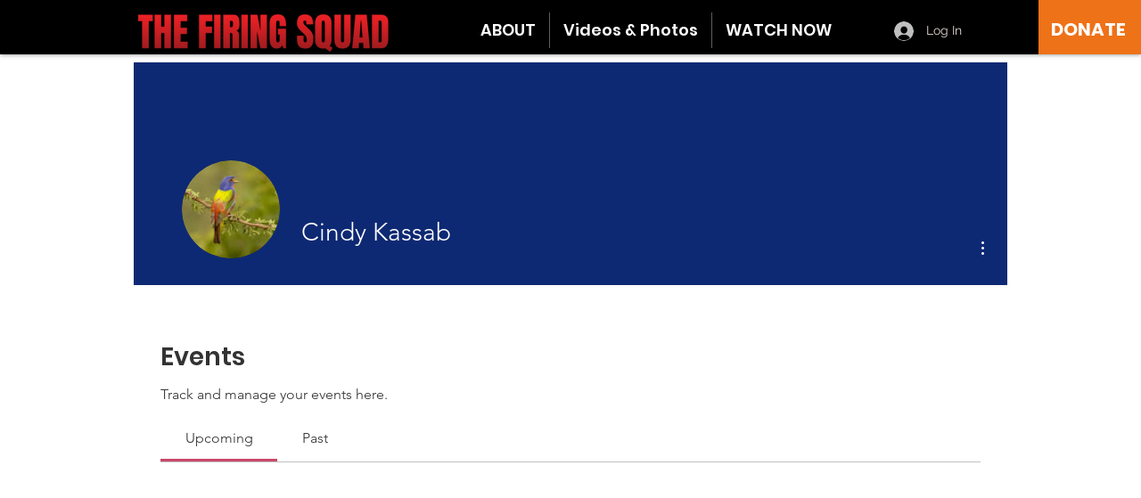

--- FILE ---
content_type: text/css
request_url: https://css.twik.io/6585e83ec099b.css
body_size: 30
content:
[class*="menu"] ul > li ul > li,[data-hook="grid-layout-item"],ul > li:nth-child(n) > ul{color: transparent !important; opacity: 0 !important; visibility: hidden !important;}

--- FILE ---
content_type: application/javascript; charset=utf-8
request_url: https://cdn.taboola.com/libtrc/unip/1762356/tfa.js
body_size: 21744
content:
/*! 20241010-17-RELEASE */

function _typeof(t){"@babel/helpers - typeof";return(_typeof="function"==typeof Symbol&&"symbol"==typeof Symbol.iterator?function(t){return typeof t}:function(t){return t&&"function"==typeof Symbol&&t.constructor===Symbol&&t!==Symbol.prototype?"symbol":typeof t})(t)}!function(t){var e='TFASC';e.indexOf("{jsScope}")>-1&&(e="TRC"),t[e]||(t[e]={})}(window),function(t,e){t.TRC=t.TRC||{};var n=function t(){return!0},r=function n(r,i,o,a){var s=r+"/"+encodeURIComponent(o||t.TRC.publisherId)+"/log/3"+"/"+i;return a&&(s+="?"+e.TRCLogger.formatParams(a)),s},i=function e(r,i,a,s){var c,u=new(t.XDomainRequest||t.XMLHttpRequest);return u.open(r,i),u.onload="function"==typeof s?s:n,u.onerror=n,u.ontimeout=n,u.onprogress=n,u.withCredentials=!0,a&&o(u,a),u},o=function t(e,n){for(var r in n)n.hasOwnProperty(r)&&e.setRequestHeader(r,n[r])};t.TRC.TRCLogger=e.TRCLogger={post:function n(o,a,s,c,u,l){var f=r(o,a,c,u),d=i("POST",f);l&&"function"==typeof t.navigator.sendBeacon?t.navigator.sendBeacon(f,e.TRCLogger.formatBeaconParams(s)):(d.setRequestHeader&&d.setRequestHeader("Content-Type","application/x-www-form-urlencoded"),d.send(e.TRCLogger.formatParams(s)))},get:function t(e,n,o,a,s){if(o.headers){var c=o.headers;delete o.headers}var u=r(e,n,a,o),l;i("GET",u,c,s).send()},formatParams:function t(e){var n=[];for(var r in e)e.hasOwnProperty(r)&&n.push(encodeURIComponent(r)+"="+encodeURIComponent(e[r]));return n.join("&")},formatBeaconParams:function t(e){var n="",r;for(var i in e)e.hasOwnProperty(i)&&(n+=i+"="+encodeURIComponent(e[i])+"&");return new Blob([n.slice(0,-1)],{type:"application/x-www-form-urlencoded"})},reportES:function t(n){if(e&&e.util&&e.util.isPercentEnabled(TRCImpl.global,"enable-rbox-es-events")){var r=TRCImpl&&TRCImpl.global&&TRCImpl.global["rbox-es-events-url"]||"https://vidanalytics.taboola.com/putes";r=r+"/"+n.index;var i={timestamp:(new Date).toISOString(),name:n.name};for(var o in n.data)i[o]=n.data[o];if("function"==typeof navigator.sendBeacon)navigator.sendBeacon(r,JSON.stringify(i));else{var a=new XMLHttpRequest;a.open("POST",r,!0),a.send(JSON.stringify(i))}}}}}(window,window['TFASC'.indexOf("{jsScope}")>=0?"TRC":'TFASC']),function(t,e){if(e&&!e.MessageDelayer){var n=function n(r){return function(n){var i=n.detail,o=n.type,a=""+i[this.groupingKeyName],s=this.delayedEventsMap[a],c=e.eventUtils.getDateNow();if(s){this.timeoutHandles[a]&&(clearTimeout(this.timeoutHandles[a]),this.timeoutHandles[a]=null);var u=[].concat(s);this.delayedEventsMap[a]=[];for(var l=0;l<u.length;l++){var f=u[l],d;r(f.config).apply(t,[f.groupingKey,f.message,i,o,c-f.queueTime])}}}},r=n(function(t){return t.successCallback}),i=n(function(t){return t.failCallback}),o=function t(e,n){var r=""+e;this.timeoutHandles[r]||(this.timeoutHandles[r]=setTimeout(function(){this.timeoutHandles[r]=null;var t={};t[this.groupingKeyName]=e,i.call(this,{detail:t,type:"dt"})}.bind(this),n))};e.MessageDelayer=function(t,n,o){if(this.groupingKeyName=t,this.delayedEventsMap={},this.timeoutHandles={},e.eventUtils.safeAddEventListener(n,r.bind(this)),o)for(var a=0;a<o.length;a++)e.eventUtils.safeAddEventListener(o[a],i.bind(this))},e.MessageDelayer.prototype={constructor:e.MessageDelayer,delayMessage:function t(n,r,i){var a=""+n;i.failCallback=i.failCallback||function(){},this.delayedEventsMap[a]||(this.delayedEventsMap[a]=[]),this.delayedEventsMap[a].push({groupingKey:n,message:r,config:i,queueTime:e.eventUtils.getDateNow()}),i.timeoutInMillis&&o.call(this,n,i.timeoutInMillis)}}}}(window,window['TFASC'.indexOf("{jsScope}")>=0?"TRC":'TFASC']),function(t){t.TRC=t.TRC||{},t.TRC.sharedObjects=t.TRC.sharedObjects||{},t.TRC.sharedObjects.loadedScripts=t.TRC.sharedObjects.loadedScripts||{},t.TRC.sharedObjects.loadedPixels=t.TRC.sharedObjects.loadedPixels||{}}(window),function(t,e,n){!function(){if("function"==typeof t.CustomEvent)return!1;function n(t,n){n=n||{bubbles:!1,cancelable:!1,detail:void 0};var r=e.createEvent("CustomEvent");return r.initCustomEvent(t,n.bubbles,n.cancelable,n.detail),r}n.prototype=t.Event.prototype,t.CustomEvent=n}(),n.eventUtils=n.eventUtils||{},n.eventUtils.dispatchEvent=n.eventUtils.dispatchEvent||function(t,e){"function"==typeof CustomEvent&&document.dispatchEvent(new CustomEvent(t,{detail:e||{}}))},n.eventUtils.safeAddEventListener=n.eventUtils.safeAddEventListener||function(t,e){document.addEventListener(t,function(t){try{e.call(this,t)}catch(t){}})},n.eventUtils.safeAddEventListenerToWindow=n.eventUtils.safeAddEventListenerToWindow||function(t,e){window.addEventListener(t,function(t){try{e.call(this,t)}catch(t){}})},n.eventUtils.getDateNow=n.eventUtils.getDateNow||function(){var t,e;if(Date.now){if("number"==typeof(t=Date.now()))return t;if("number"==typeof(e=Number(t)))return e}return(new Date).getTime()},n.eventUtils.hashString=n.eventUtils.hashString||function(t){var e=0;if(0==t.length)return e;for(var n=0;n<t.length;n++){var r;e=(e<<5)-e+t.charCodeAt(n),e&=e}return e},n.sharedEvents=n.sharedEvents||{PAGE_VIEW:"TRK_TFA_PAGE_VIEW",REQUEST_ID_CREATED:"TRK_TFA_REQUEST_ID_CREATED",REQUEST_ID_CREATION_TIMEOUT:"TRK_TFA_REQUEST_ID_CREATION_TIMEOUT",REQUEST_ID_CREATION_ERROR:"TRK_TFA_REQUEST_ID_CREATION_ERROR",REQUEST_ID_CREATION_JS_ERROR:"TRK_TFA_REQUEST_ID_CREATION_JS_ERROR",INVALID_TRK_RESPONSE:"TRK_TFA_INVALID_TRK_RESPONSE"},n.publisherIdType=n.publisherIdType||{NAME:"n",ID:"i"},n.pageViewInitiator=n.pageViewInitiator||{TRK:"trk",TFA:"tfa"}}(window,document,window['TFASC'.indexOf("{jsScope}")>=0?"TRC":'TFASC']),function(t,e){t._tfa=t._tfa||[],t._tfa.config||(t._tfa.TfaConfig=function(){this.configMap={}},t._tfa.TfaConfig.prototype={safeGet:function t(e,n,r){var i,o,a;if(r&&this.configMap[r])i=""+r;else{if(!this.firstPublisherId)return n;i=this.firstPublisherId}try{return void 0===(a=(o=this.configMap[i])[e])?n:a}catch(t){return n}},hasValidConfig:function t(){return!!this.firstPublisherId},addConfig:function t(e,n){"string"==typeof n||n instanceof String||(this.firstPublisherId||(this.firstPublisherId=e),this.configMap[""+e]=n)}},t._tfa.config=new t._tfa.TfaConfig,t._taboola=t._taboola||[]),t._tfa.config.addConfig(1762356,{"tfa:event-host-map":{"pre_d_eng_tb": "trc-events.taboola.com"},"tfa:add-item-url:event-list":"*","tfa:trk:is-unified-page-view":true,"eid:send-eid-encoded":true,"tfa-uid:send-ids-to-cds":false,"cds:send-uad-req":true,"cds:send-dnid-req":true,"tfa:get-publisher-id-from-baker":true,"tfa:trk:flc-enabled":true,"tfa:engagement:return-visits:is-enabled":true,"tfa:collect-eid-from-page":false,"eid-enabled":"false","eid:tfa:common-eid-keywords":"help,support,contact,readme,test,info,reply,careers,spam,login,subscribe,feedback,reachus,customers,cookie,members","trc:user-history:conversion-incrementality-enable":false,"tfa:trk:topics-enabled":true,"tfa:allow-cross-domain-tracking":false})}(window,window['TFASC'.indexOf("{jsScope}")>=0?"TRC":'TFASC']),function(t,e,n){"use strict";var r=t[n.jsScope],i={map:function t(e,n){if("function"==typeof Array.prototype.map)return n.map(e);for(var r=[],i=0;i<n.length;i++)r.push(e(n[i],i,n));return r},forEach:function t(e,n){if("function"==typeof Array.prototype.forEach)return n.forEach(e);for(var r=0;r<n.length;r++)e(n[r],r,n)},filter:function t(e,n){if("function"==typeof Array.prototype.filter)return n.filter(e);for(var r=[],i=0;i<n.length;i++)e(n[i],i,n)&&r.push(n[i]);return r},objKeys:Object.keys||(o=Object.prototype.hasOwnProperty,a=!{toString:null}.propertyIsEnumerable("toString"),s=["toString","toLocaleString","valueOf","hasOwnProperty","isPrototypeOf","propertyIsEnumerable","constructor"],c=s.length,function(t){if("function"!=typeof t&&("object"!==_typeof(t)||null===t))throw new TypeError("Object.keys called on non-object");var e=[],n,r;for(n in t)o.call(t,n)&&e.push(n);if(a)for(r=0;r<c;r++)o.call(t,s[r])&&e.push(s[r]);return e})},o,a,s,c;n.networkMap&&"string"!=typeof n.networkMap||(n.networkMap={});var u=null,l=null,f=null,d=null,h={},p=0,g=!1,v="https://cdn.taboola.com/libtrc/static/topics/taboola-browsing-topics-trk.html",m="requestTimeoutHandle",S="requestId",E="requestStatus",y="trkRequestDone",b=5e3,T=2e3,I="init",_="pr",R="pud",w="tto",C="s",P="f",A="u",O=[w,P],k=[I,_,R],U=((G={})[r.publisherIdType.NAME]="name",G[r.publisherIdType.ID]="id",G),D=function(){for(var t={},e=i.objKeys(n.networkMap),o=0;o<e.length;++o){var a;t[""+n.networkMap[e[o]][U[r.publisherIdType.ID]]]=!0}return t}(),N="gk",L="dk",M="TRK_RELEASE_DELAYED_REQUESTS_EVENT",x=function(){var t={};return t[N]=L,t}(),V=new r.MessageDelayer(N,M),j=function t(e,n){F=F.loadTrc(n.publisherId,n.publisherIdType,n.config,n.requestData)},B={UNINITIALIZED:{loadTrc:function t(e,n,r,i){var o=xt();return at(e,n,r,i),o?B.USER_ID_SET:B.PENDING_USER_ID_SET}},PENDING_USER_ID_SET:{loadTrc:function t(e,n,r,i){return i[E]=R,V.delayMessage(L,{publisherId:e,publisherIdType:n,config:r,requestData:i},{successCallback:j}),B.PENDING_USER_ID_SET}},USER_ID_SET:{loadTrc:function t(e,n,r,i){return at(e,n,r,i),B.USER_ID_SET}}},F=B.UNINITIALIZED,K=(t.taboola_view_id||(t.taboola_view_id=(new Date).getTime()),t.taboola_view_id),$,G,H=function e(){var n=function t(){};n.prototype.isCookieBannerOfProvider=function(){throw new Error("method isCookieBannerOfProvider must be implemented in subclasses.")},n.prototype.parseConsent=function(){},n.prototype.addListenerForConsentChange=function(){},n.prototype.isCookieBannerOpen=function(){return!1},n.prototype.version="1";var i=function t(){};(i.prototype=Object.create(n.prototype)).constructor=i,i.prototype.providerName="TcfApi",i.prototype.version="2",i.prototype.isCookieBannerOfProvider=function(){return void 0!==t.__tcfapi&&"function"==typeof t.__tcfapi},i.prototype.addListenerForConsentChange=function(){t.__tcfapi("addEventListener",2,function(t,e){!e||"tcloaded"!==t.eventStatus&&"useractioncomplete"!==t.eventStatus||q({tcString:t.tcString,gdprApplies:t.gdprApplies,cmpStatus:0})})};var o=function t(){};(o.prototype=Object.create(n.prototype)).constructor=o,o.prototype.providerName="OneTrust",o.prototype.isCookieBannerOfProvider=function(){return void 0!==t.OnetrustActiveGroups&&void 0!==t.OneTrust},o.prototype.parseConsent=function(){q({consentData:t.OnetrustActiveGroups})},o.prototype.addListenerForConsentChange=function(){if(void 0!==t.OneTrust.OnConsentChanged){var e=function t(){r.trk.parseCookieBannerConsent(o.prototype)};t.OneTrust.OnConsentChanged(e)}};var a=function t(){};(a.prototype=Object.create(n.prototype)).constructor=a,a.prototype.providerName="Didomi",a.prototype.isCookieBannerOfProvider=function(){return void 0!==t.Didomi},a.prototype.parseConsent=function(){void 0!==t.Didomi.getUserStatus&&void 0!==t.Didomi.getUserStatus().consent_string?q({tcString:t.Didomi.getUserStatus().consent_string}):q(null)},a.prototype.addListenerForConsentChange=function(){t.didomiEventListeners=window.didomiEventListeners||[],t.didomiEventListeners.push({event:"consent.changed",listener:function t(e){r.trk.parseCookieBannerConsent(a.prototype)}})},a.prototype.isCookieBannerOpen=function(){return void 0!==t.Didomi.notice&&void 0!==t.Didomi.notice.isVisible&&t.Didomi.notice.isVisible()};var s=function t(){};(s.prototype=Object.create(n.prototype)).constructor=s,s.prototype.providerName="Usercentrics",s.prototype.isCookieBannerOfProvider=function(){return void 0!==t.UC_UI},s.prototype.parseConsent=function(){"function"==typeof t.UC_UI.areAllConsentsAccepted&&"boolean"==typeof t.UC_UI.areAllConsentsAccepted()?q({consentData:t.UC_UI.areAllConsentsAccepted().toString()}):q(null)};var c=function t(){};(c.prototype=Object.create(n.prototype)).constructor=c,c.prototype.providerName="Cookiebot",c.prototype.isCookieBannerOfProvider=function(){return void 0!==t.Cookiebot},c.prototype.parseConsent=function(){void 0!==t.Cookiebot.consent&&"boolean"==typeof t.Cookiebot.consent.marketing?q({consentData:t.Cookiebot.consent.marketing.toString()}):q(null)},c.prototype.addListenerForConsentChange=function(){if("function"==typeof window.addEventListener){var t=function t(e){r.trk.parseCookieBannerConsent(c.prototype)};window.addEventListener("CookiebotOnConsentReady",t)}};var u=function t(){};return(u.prototype=Object.create(n.prototype)).constructor=u,u.prototype.providerName="SourcePoint",u.prototype.isCookieBannerOfProvider=function(){return void 0!==t._sp_},u.prototype.addListenerForConsentChange=function(){"function"==typeof t._sp_.addEventListener?window._sp_.addEventListener("onConsentReady",function(t,e,n){q("string"==typeof n?{tcString:n,cmpStatus:0}:"string"==typeof e?{tcString:e,cmpStatus:0}:null)}):q(null)},{"TcfApi,V2":new i,"OneTrust,V1":new o,"Didomi,V1":new a,"Usercentrics,V1":new s,"Cookiebot,V1":new c,"SourcePoint,V1":new u}},q=function t(e){r.trk.cookieBannerConsent=e},Q=function t(){return r.trk.cookieBannerProvider&&r.trk.cookieBannerConsent?{cookieBannerConsent:r.trk.cookieBannerConsent,cookieBannerProvider:r.trk.cookieBannerProvider}:null},J=function t(){return!0===n.tfaContext},W=function t(){try{localStorage.setItem("taboolaStorageDetection","detect"),localStorage.removeItem("taboolaStorageDetection")}catch(t){return!1}return!0},z=function t(e,n,r){var i=e.split(n);return i.slice(0,r-1).concat(i.length>=r?i.slice(r-1).join(n):[])},Y=function t(e){if(!e)throw new Error("Invalid URL!");this.href=e;var n=z(e,"#",2);return this.hash=n.length>1?"#"+n.pop():"",e=n[0],n=z(e,"?",2),this.search=n.length>1?"?"+n.pop():"",e=n[0],n=z(e,"://",2),this.protocol=n.length>1?n.shift()+":":"",e=n[0],n=z(e,"/",2),this.pathname=n.length>1?"/"+n.pop():"/",e=n[0],n=z(e,"@",2),this.auth=n.length>1?n.shift():"",e=n[0],n=z(e,":",2),this.port=n.length>1?parseInt(n.pop()):0,this.host=n[0],this},X={"http:":1,"https:":1};Y.prototype.toString=function(t){return(this.host?this.protocol+"//"+(this.auth?this.auth+"@":"")+this.host+(this.port?":"+this.port:""):"")+this.pathname+this.search+(t?"":this.hash||"")},Y.prototype.switchProtocol=function(t,e){var n=this instanceof Y?this:new Y(this),r;return X[t]&&(e&&"https:"===n.protocol||(n.protocol=t)),(r=n.toString(!1)).length>1?r:""},Y.prototype.getParameter=function(t){for(var e,n=(this instanceof Y?this:new Y(this)).search.substr(1).split(/&/),r=0;r<n.length;r++){var i=n[r].split(new RegExp("="),2);if(unescape(i[0])===t)return unescape(i[1])}return null};var Z={states:{ABP_DETECTION_DISABLED:-2,ABP_NOT_DETECTED:0,ABP_DETECTED:1},createBlockDetectionDiv:function t(n){var r=e.createElement("div");return r.className=n,r.style.fontSize="initial",r.appendChild(e.createTextNode(".")),e.documentElement.appendChild(r),r},isBlockDetectedOnDiv:function t(e){return!e.offsetHeight},isBlockDetectedOnClassNames:function t(n){var r,i=n.length,o;for(r=0;r<i;r++)if(n[r]){o=this.createBlockDetectionDiv(n[r]);try{if(this.isBlockDetectedOnDiv(o))return!0}catch(t){}finally{e.documentElement.removeChild(o)}}return!1},getBlockedState:function t(e){return Ct()||Pt()?this.states.ABP_NOT_DETECTED:e&&this.isBlockDetectedOnClassNames(e)?this.states.ABP_DETECTED:this.states.ABP_NOT_DETECTED}},tt=function t(e,n){for(var r=i.objKeys(e),o=0;o<r.length;o++){var a=r[o];n.push([a,e[a]])}},et=function t(e){r[e.callbackName]=function(){},e.newScriptElement.parentNode.removeChild(e.newScriptElement),e.newScriptElement=null,delete e.newScriptElement},nt=function e(n){et(n),n[E]=w,n.isMediaRequest||(t.TRC.trkRequestStatus=!1),F===B.PENDING_USER_ID_SET&&(F=B.UNINITIALIZED),n[y]?r.eventUtils.dispatchEvent(r.sharedEvents.INVALID_TRK_RESPONSE,{publisherId:n.publisherId}):r.eventUtils.dispatchEvent(r.sharedEvents.REQUEST_ID_CREATION_TIMEOUT,{publisherId:n.publisherId}),lt()},rt=function t(n,r,i,o){var a=e.getElementsByTagName("script")[0],s=e.createElement("script");return s.type="text/javascript",s.src=n,s.charset="UTF-8",i?s.setAttribute("defer","defer"):o&&s.setAttribute("async","async"),"function"==typeof r&&(s.addEventListener?(s.addEventListener("load",r,!1),s.addEventListener("error",r,!1)):s.onreadystatechange=function(){"loaded"!==s.readyState&&"complete"!==s.readyState||r.apply(s)}),a.parentNode.insertBefore(s,a),s},it=function t(e,n,r,i){var o={publisherId:e,isMediaRequest:r.isMediaRequest,isUnifiedPageView:r.isUnifiedPageView,publisherIdType:n,callbackName:"trkCallback"+(0===p?"":p),metadata:i};return o[E]=I,h[e]||(h[e]=[]),h[e].push(o),++p,o},ot=function t(e){return function(){nt(e)}},at=function e(r,i,o,a){var s=n.rboxTrcProtocol+"//trc.taboola.com/"+r+"/trc/3/json?"+"tim="+(new Date).getTime()+"&"+"data="+encodeURIComponent(JSON.stringify(ct(a)))+"&"+"pubit="+i,c=o.isMediaRequest?t._tfa.config.safeGet("tfa:trk:tracking-request-timeout",T,r):b;a[E]=_,a[m]=t.setTimeout(ot(a),c),a.newScriptElement=rt(s,function(){a[y]=!0})},st=function t(e){return function(t){ft(e,t)}},ct=function t(e){return r[e.callbackName]=st(e),Tt(e)},ut=function t(e){var n=h[e=""+e];return n&&n.length>0?n[n.length-1]:null},lt=function t(){r.eventUtils.dispatchEvent(M,x)},ft=function e(i,o){if(t.clearTimeout(i[m]),o&&o.trc){if(o.trc.ui?(o.trc["DNT"]&&"TRUE"===o.trc["DNT"].toUpperCase()?localStorage.removeItem("taboola global:user-id"):o.trc["cm"]||localStorage.setItem("taboola global:user-id",o.trc["ui"]),F=B.USER_ID_SET):F=B.UNINITIALIZED,o.trc.sd&&!o.trc["cm"]&&localStorage.setItem(i.publisherId+":session-data",o.trc["sd"]),o.trc["vl"]&&o.trc["vl"].length){var a=o.trc["vl"][0].ri;i.isMediaRequest||(t.TRC.events_ri=a),i[S]=a,i[E]=C,r.eventUtils.dispatchEvent(r.sharedEvents.REQUEST_ID_CREATED,{publisherId:i.publisherId,requestId:a})}i.isMediaRequest&&r.trk.rboxNotLoaded()&&(o.trc.stp&&r.trk.loadPixels(o.trc.stp),o.trc.jst&&r.trk.loadScriptTags(o.trc.jst)),r.privacySandbox&&r.privacySandbox.isProtectedAudienceSupported()&&i.isMediaRequest&&o.trc.ig&&r.privacySandbox.joinInterestGroupsInIframe(o.trc.ig)}i[E]!==C&&(i[E]=P,r.eventUtils.dispatchEvent(r.sharedEvents.REQUEST_ID_CREATION_ERROR,{publisherId:i.publisherId})),i.isMediaRequest||(t.TRC.trkRequestStatus=!(O.indexOf(i[E])>=0)),t.TRC.alertVVResponseLoaded&&t.TRC.alertVVResponseLoaded(n.tblVersion),et(i),lt()},dt=function(){var t,e=function t(){try{return decodeURI(top.window.document.referrer)}catch(t){}return null},n=/https?:\/\/\w+\.taboola(?:syndication)?\.com/,r=function t(e){return n.test(e)?e.split("?")[0]:e.substr(0,400)},i,o=[function t(){for(var e=document.head.getElementsByTagName("link"),n=0;n<e.length;n++)if("referrer"===e[n].rel)return e[n].href;return null},function t(){var n=e();return n?r(n):null}],a=function t(){for(var t,e=0;!t&&e<o.length;e++)t=o[e].call(this);return t};return a.innerExtractReferrerFromTopMostReferrer=r,a}(),ht=function t(){var e=d;return e||(e=dt()),e},pt=function t(e){var n;if(e){try{n=Y.prototype.getParameter.call(window.location.href,"cnsntstr")}catch(t){}n&&(e.tcs=n,e.ga=!0,e.cmps=5),e.ad={sdkd:{os:"AMP",osv:1,sdkt:"Taboola AMP Driver",sdkv:"1"}}}},gt=function e(){if($)return $;var n=400,r;return($=t.location.search).length>n&&(r=$.substring(0,n-1),$=r.substring(0,r.lastIndexOf("&"))),$},vt=function t(e){var n=Et("usprivacy");if("function"==typeof __uspapi)try{__uspapi("getUSPData",1,function(t,r){r&&t?e(t.uspString):n&&e(n)})}catch(t){throw n&&e(n),new Error("Error while calling __uspapi for getUSPData")}else n&&e(n)};function mt(t,e,n){if(e){try{window.__gpp("removeEventListener",function(){},t.listenerId)}catch(t){}n(t)}}var St=function t(e){if("function"==typeof e)try{var n=function t(n,r){mt(n,r,e)};window.__gpp("addEventListener",n)}catch(t){}},Et=function t(e){var n=e+"=",r="; "+document.cookie;if(r)for(var i=r.split(";"),o=0;o<i.length;o++)for(var a=i[o];" "===a.charAt(0);)if(0===(a=a.substring(1,a.length)).indexOf(n))return a.substring(n.length,a.length);return null},yt=function e(o,a){var s={},c=o.metadata,u=o.publisherId,l=t._tfa.config.safeGet("tfa:trk:should-send-media-data",!0,u),f=t._tfa.config.safeGet("tfa:trk:media-data-param-name","mpvd",u),d=t._tfa.config.safeGet("tfa:trk:unified-page-view-param-name","supv",u),h={},p;return t._tfa.config.safeGet("tfa:trk:collect-cookie-banner-consent:enabled",!0,n.bakedPublisherId)&&(h=r.trk.parseCookieBanner())&&(a.cbp=h.cookieBannerProvider.providerName,a.cbpv=h.cookieBannerProvider.version,h.cookieBannerConsent.tcString&&t._tfa.config.safeGet("tfa:trk:send-tc-string:enabled",!0,n.bakedPublisherId)?(a.tcs=h.cookieBannerConsent.tcString,h.cookieBannerConsent.gdprApplies&&(a.ga=h.cookieBannerConsent.gdprApplies),h.cookieBannerConsent.cmpStatus&&(a.cmps=h.cookieBannerConsent.cmpStatus)):h.cookieBannerConsent.consentData&&(a.cbcd=h.cookieBannerConsent.consentData)),i.forEach(function(t){var e=c[t];a.hasOwnProperty(t)&&e===a[t]||(s[t]=e)},i.objKeys(c)),o.isUnifiedPageView&&(s[d]=!0),l&&(a[f]=s),t._tfa.config.safeGet("tfa:trk:collect-ccpa",!0,n.bakedPublisherId)&&vt(function(t){a.ccpa=t}),t._tfa.config.safeGet("tfa:trk:collect-gpp",!1,n.bakedPublisherId)&&St(function(t){t&&(a.cmpStatus=0,a.applicableSections=t.pingData.applicableSections,a.gppString=t.pingData.gppString)}),r.privacySandbox&&r.privacySandbox.isProtectedAudienceSupported()&&(a.pa={su:!0},a.psb=!0),a},bt=function e(r){var i=n.jsScope+"."+r.callbackName,o=Z.getBlockedState(["banner_ad","sponsored_ad"]);return{id:~~(1e3*Math.random()),ii:Rt(r),it:Lt(t._taboola),sd:Mt(r.publisherId),ui:xt(),vi:K,cv:n.tblVersion,uiv:"default",u:Vt(),e:ht(),cb:i,qs:gt(),r:[{li:"rbox-tracking",s:0,uim:"rbox-tracking:pub="+n.bakedPublisherName+":abp="+o,uip:"rbox-tracking",orig_uip:"rbox-tracking"}]}},Tt=function t(e){var n=bt(e);return Ct()&&pt(n),e.isMediaRequest&&(n=yt(e,n)),n},It=function t(e){for(var n=0;n<e.length;++n)for(var r=e[n],o=i.objKeys(r),a=0;a<o.length;++a){var s=o[a],c=r[s];if("unknown"!==c)switch("auto"===c&&(c=""),s){case"video":u=c;break;case"url":f=c;break;case"article":case"category":case"home":case"search":case"photo":case"other":case"content_hub":l=c;break;case"ref_url":d=c}}},_t=function e(n){if(n){var i=r.trk.getPublisherRequestId(n);if(i)return i}return t.TRC.events_ri},Rt=function t(e){var r=null;return u||""===u?r=u:(l||""===l)&&(r=l),(""===r||e.isMediaRequest)&&(r=Ot("item-id",n.normalizeItemId,n.prenormalizeIdRules)),r},wt=function t(e,n,r){var o;if(!r)return n;i.forEach(function(t){var e=n.search(t);e>=0&&(n=n.substr(0,e))},r["truncate-at"]||[]);for(var a=new Y(n),s=i.objKeys(r),c=0;c<s.length;++c){var u=s[c];if(r[u])switch(u){case"host":delete a.host;break;case"trailing-dirsep":for(;"/"===a.pathname.substr(a.pathname.length-1);)a.pathname=a.pathname.substr(0,a.pathname.length-1);break;case"query":var l=[],f=a.search.replace(/^\?/,"").split("&");"string"==typeof(o=r[u])&&(o=new RegExp(o));var d=o instanceof Array?function(t){for(var e=0;e<o.length;e++)if(t===o[e])return!0;return!1}:o instanceof RegExp?o.test.trcBind(o):function(){return!1};f.forEach(function(t){d(decodeURIComponent(t.split("=")[0]))&&l.push(t)}),a.search=(l.length?"?":"")+l.join("&");break;case"fragment":var h=a.hash.replace(/^#/,"");"string"==typeof(o=r[u])&&(o=new RegExp(o)),a.hash="",o instanceof RegExp&&o.test(h)?a.hash="#"+h:o instanceof Array&&o.forEach(function(t){h.search(t)>=0&&(a.hash="#"+h)})}}return a.pathname||(a.pathname="/"),"item-id"===e?a.toString().toLowerCase():a.toString()},Ct=function t(){return At(ht(),"ampproject.net")},Pt=function t(){return At(ht(),"instantarticles.fb.com")},At=function t(e,n){try{return void 0!==e&&void 0!==n&&e.indexOf(n)>0}catch(t){return!1}},Ot=function t(e,r,i){var o=["paramUrl","meta","canonical","og","location"],a={paramUrl:kt,canonical:Ut,og:Dt,location:Nt},s=n.urlExtractOrder&&Array.isArray(n.urlExtractOrder)?n.urlExtractOrder:o,c=0,l,f,d,h="",p=function t(e,n){return wt.call(this,e,n,i)};for(s.push("location");c<s.length&&(!h||/^\s*$/.test(h));)f=s[c],h=(l=a[s[c]])?l.call(null,e,p):null,c++;return"item-url"===e&&f===kt?h:(d=f!==Nt,h="function"==typeof r?r.call(this,h,u?"video":"text",d):h)},kt=function t(e,n){return!f||"item-id"!==e&&"item-url"!==e?null:n.call(this,e,r.trk.encodeItemUrlIfNeeded(f))},Ut=function t(n,i){for(var o=e.head.getElementsByTagName("link"),a=0;a<o.length;a++)if("canonical"===o[a].rel&&o[a].href)return i.call(this,n,r.trk.encodeItemUrlIfNeeded(o[a].href));return null},Dt=function t(n,i){for(var o=e.head.getElementsByTagName("meta"),a=0;a<o.length;a++)if("og:url"===o[a].getAttribute("property")&&o[a].content.length>5)return i.call(this,n,r.trk.encodeItemUrlIfNeeded(o[a].content));return null},Nt=function e(n,r){var o=function e(){var n=t.location,r=i.filter(function(t){return 0!==t.search("trc_")&&"taboola-debug"!==t},n.search.replace(/^\?/,"").split("&")).join("&");return n.origin+n.pathname+"?"+r};return r.call(this,n,o())},Lt=function t(e){try{var n=i.objKeys(e[0]);for(var r in n)switch(n[r]){case"home":return"home";case"category":return"category";case"text":case"article":return"text";case"search":return"search";case"photo":return"photo";case"other":return"other";case"content_hub":return"content_hub";case"video":default:return"video"}}catch(t){return"video"}},Mt=function t(e){return localStorage.getItem(e+":session-data")},xt=function t(){return localStorage.getItem("taboola global:user-id")},Vt=function t(){return Ot("item-url",n.normalizeItemUrl,n.prenormalizeUrlRules)},jt=function t(e){for(var n,r=/^(.*\/libtrc\/.+\/)(?:(?:trk)|(?:tfa))\.js(?:\?(.*))?$/,i=0;i<e.length;i++)if(n=e[i].src.match(r))return n[1]},Bt=function t(){for(var n=jt(e.getElementsByTagName("script")),r=[{key:"?",index:0},{key:"://",index:1},{key:"//",index:1},{key:"/",index:0}],i=0,o=r.length,a=n,s;i<o;i++)a=(s=z(a,r[i].key,2)).length>1?s[r[i].index]:s[0];return a},Ft=function e(){if(!t.TRC.AdServerManager){var r=Bt();t.TRC.VVReady=Kt,rt("//"+r+"/libtrc/vv."+n.tblVersion+".js")}},Kt=function e(){t.TRC.adManager=new t.TRC.AdServerManager(n.vvConfig,n.tblVersion),t.TRC.adManager.startVV().then(function(){t.TRC.adManager.run()})},$t=function t(e,n){return e?e[n]:e},Gt=function t(e,n,r){if(0===i.objKeys(r).length||D[""+e])return e;var o=document.createElement("a");o.href=f;var a=(o.host||location.host).toLowerCase(),s=(o.href||location.href).toLowerCase(),c=U[n],u=$t(r[a],c),l="/",d=["m","mobile","www2","www3"],h=[],p,g,v,m,S;if(!u){for(tt(r,h),h.sort(function(t,e){return t[0].length>e[0].length?-1:t[0].length<e[0].length?1:0}),p=0,g=h.length;p<g;p++)if((v=h[p][0].toLowerCase()).indexOf(l)>0){if(s.match(v)){u=$t(h[p][1],c);break}if(v.indexOf("www.")>-1&&s.match(v.replace("www.",""))){u=$t(h[p][1],c);break}}else if(a.match(v)){u=$t(h[p][1],c);break}if(!u&&a.indexOf("www.")<0){for(p=0,g=d.length;p<g&&(m=new RegExp("(https://|http://|^)"+d[p]+"."),S=a.replace(m,"www."),!(u=$t(r[S],c)));p++);u||(u=$t(r[S="www."+a],c))}}return u||"unknown-site-on-"+e},Ht=function t(e,n,r){var i=ut(e);return i?n.call(this,i[E]):r},qt=function t(e,n,i){var o,a,s=[];try{if(!Array.isArray(e))return;for(a=0;a<e.length;a++)(o=e[a])&&!n[o]&&(n[o]=!0,o=Y.prototype.switchProtocol.call(o,r.trk.rboxTrcProtocol()),s.push(i(o)));return s}catch(t){}};t.TRC=t.TRC||{},t.TRC.trk=r.trk=t.TRC.trk||{init:function e(){r.trk.parseCookieBanner(),t.TRC.utm&&!J()||(J()||g||(t.TRC._getGlobalRequestId=_t,t.TRC._getItemId=Rt,t.TRC._getItemType=Lt,g=!0),t.TRC.hasTrk?J()||r.trk.execute():t._tfa&&!t._tfa.config.hasValidConfig()||(r.hasTrk=!0,W()&&(r.eventUtils.safeAddEventListener(r.sharedEvents.PAGE_VIEW,function(e){try{var i=e.detail,o=i.publisherIdType,a=i.accountId,s=i.pageViewInitiator,c=i.isUnifiedPageView,u=s===r.pageViewInitiator.TFA,l=i.metadata,f,d;if(It(t._taboola),u){if(t._tfa.config.safeGet("tfa:trk:prevent-concurrent-requests",!0,a)&&r.trk.isRequestProcessing(a))return;t._tfa.config.safeGet("tfa:trk:network-solution-enabled",!1,a)&&(a=Gt(a,o,n.networkMap))}d=it(a,o,f={pageViewInitiator:s,isMediaRequest:u,isUnifiedPageView:c},l),F=F.loadTrc(a,o,f,d)}catch(e){r.eventUtils.dispatchEvent(r.sharedEvents.REQUEST_ID_CREATION_JS_ERROR,{publisherId:a})}}),J()||r.trk.execute(),n.enableVV&&Ft(),J()&&t._tfa.config.safeGet("tfa:trk:topics-enabled",!1,n.bakedPublisherId)&&this.observeTopics())))},execute:function e(){var i=r.publisherIdType.NAME,o=Gt(n.bakedPublisherName,i,n.networkMap);r.eventUtils.dispatchEvent(r.sharedEvents.PAGE_VIEW,{accountId:o,publisherIdType:i,pageViewInitiator:r.pageViewInitiator.TRK}),t.TRC.publisherId=t.TRC.publisherId||o},getRequestStatus:function t(e){var n=ut(e);return n?n[E]:A},isRequestProcessing:function t(e){return Ht(e,function(t){return k.indexOf(t)>-1},!1)},hasRequestEnded:function t(e){return Ht(e,function(t){return O.indexOf(t)>-1||!(k.indexOf(t)>-1)},!1)},getPublisherRequestId:function t(e){var n=ut(e);return n&&n[E]===C?n[S]:null},getPublisherSessionData:function t(e){var n=Mt(e);return n||null},getViewId:function t(){return K},getReferrer:dt,getCcpaParam:function t(e){return vt(e)},getGppParam:function t(e){return St(e)},COOKIE_BANNER_MAP:H(),parseCookieBanner:function t(){var e,n;try{return(n=Q())?n:null===(e=r.trk.parseCookieBannerProvider())?null:(r.trk.parseCookieBannerConsent(e),Q())}catch(t){return null}},parseCookieBannerProvider:function t(){var e,n;if(r.trk.cookieBannerProvider)return r.trk.COOKIE_BANNER_MAP[r.trk.cookieBannerProvider.providerName+",V"+r.trk.cookieBannerProvider.version];for(n in r.trk.COOKIE_BANNER_MAP)if(r.trk.COOKIE_BANNER_MAP.hasOwnProperty(n)&&(e=r.trk.COOKIE_BANNER_MAP[n]).isCookieBannerOfProvider())return r.trk.cookieBannerProvider={providerName:e.providerName,version:e.version},e.addListenerForConsentChange(),e;return null},parseCookieBannerConsent:function t(e){try{e.isCookieBannerOpen()||e.parseConsent()}catch(t){}},loadPixels:function e(n){try{return qt(n,t.TRC.sharedObjects.loadedPixels,function(t){var e=new Image;return e.src=t,e})}catch(t){}},loadScriptTags:function e(n){try{return qt(n,t.TRC.sharedObjects.loadedScripts,function(t){return rt(t,null,null,!0)})}catch(t){}},rboxNotLoaded:function e(){return!(t.TRC&&t.TRC.utm)},rboxTrcProtocol:function t(){return n.rboxTrcProtocol},observeTopics:function t(){try{"browsingTopics"in e&&"function"==typeof e.browsingTopics&&e.featurePolicy&&e.featurePolicy.allowsFeature("browsing-topics")&&fetch("https://psb.taboola.com/topics_api",{browsingTopics:!0})}catch(t){}},hasSuperUTFSeq:function t(e){for(var n=e.split("").map(function(t){return t.charCodeAt(0)}),i=0,o=0;o<n.length;o++){if(r.trk.isSuperUTF(n[o])||(i=0),i>=3)return!0;i++}return!1},isSuperUTF:function t(e){var n;return e>1200},encodeItemUrlIfNeeded:function t(e){try{if(r.trk.hasSuperUTFSeq(e))return encodeURI(e)}catch(t){}return e}},J()&&!t._tfa.config.safeGet("tfa:trk:enabled",!0,n.bakedPublisherId)||r.trk.init()}(window,document,{bakedPublisherId:1762356,bakedPublisherName:'taboolaaccount-hannahyiepochtimesnyc',tblVersion:"20241010-17-RELEASE",normalizeItemId:function(itemid,type,canon){if(!canon&&type=='text'&&typeof itemid=='string'&&itemid.search(new RegExp('^https?://'))==0)itemid=itemid.replace(/\?.*/,'', false);return itemid.toLowerCase();},prenormalizeIdRules:{"host":true,"fragment":"^(/video/|!)","query":["p","id"],"truncate-at":["search.searchcompletion.com","org.mozilla.javascript.undefined"],"trailing-dirsep":true},prenormalizeUrlRules:false,normalizeItemUrl:function(itemurl,type,canon){return itemurl;},urlExtractOrder:null,networkMap:{},vvConfig:null,enableVV:false,rboxTrcProtocol:'https:',tfaContext:true,jsScope:'TFASC'.indexOf("{jsScope}")>=0?"TRC":'TFASC'}),function(t,e){t._tfa=t._tfa||[],e.useStorageDetection=t.TRC.useStorageDetection=t.TRC.useStorageDetection||!0,e.text=e.text||{},e.text.lsplit=e.text.lsplit||function(t,e,n){var r=t.split(e);return r.slice(0,n-1).concat(r.length>=n?r.slice(n-1).join(e):[])},e.tfaUtil=e.tfaUtil||{},e.tfaUtil.safeAddParam=e.tfaUtil.safeAddParam||function(t,e,n){var r,i;n&&e&&t&&(r=encodeURIComponent(t),i=encodeURIComponent(e),n.push(r+"="+i))},e.tfaUtil.getParameterByName=e.tfaUtil.getParameterByName||function(t,e){if(!e||!t)return null;t=t.replace(/[\[\]]/g,"\\$&");var n,r=new RegExp("[?&]"+t+"(=([^&#]*)|&|#|$)").exec(e);return r?r[2]?decodeURIComponent(r[2].replace(/\+/g," ")):"":null};var n=t.TRCImpl=t.TRCImpl||{};n.global=n.global||{},t.__trcError=t.__trcError||function t(){}}(window,window['TFASC'.indexOf("{jsScope}")>=0?"TRC":'TFASC']),function(t,e){var n="taboola global",r="trctestcookie";function i(){for(var t="trc_cookie_storage",n=new Object,r=document.cookie.split(/;\s+/),i=0;i<r.length;i++){var o=e.text.lsplit(r[i],"=",2),a=unescape(o[0]),s=unescape(o[1]);if(a==t){for(var c=s.split("|"),u=0;u<c.length;u++){var o=c[u].split("=");n[unescape(o[0])]=unescape(o[1])}break}}function l(){var e=new Array,r,i;for(var o in n)n.hasOwnProperty(o)&&null!=n[o]&&(e[e.length]=escape(o)+"="+escape(n[o]));r=e.length>0?1:-1,i=new Date((new Date).getTime()+365*r*864e5),document.cookie=t+"="+escape(e.join("|"))+";path=/;expires="+i.toUTCString()}return this.getValue=function(t){return n.hasOwnProperty(t)?n[t]:null},this.setValue=function(t,e){n[t]=e,l()},this.removeKey=function(t){delete n[t],l()},this}function o(t){var e=t||{};return this.getValue=function(t){return e[t]?e[t]:null},this.setValue=function(t,n){e[t]=n},this.removeKey=function(t){delete e[t]},this.getData=function(){return e},this}function a(e){return this.getValue=function(n){return t[e+"Storage"].getItem(n)},this.setValue=function(n,r){try{t[e+"Storage"].setItem(n,r)}catch(t){}},this.removeKey=function(n){try{t[e+"Storage"].removeItem(n)}catch(t){}},this}function s(e){var n=t[e+"Storage"],r=(new Date).getTime()+"",i="_taboolaStorageDetection";try{if(n.setItem(i,r),n.getItem(i)==r)return n.removeItem(i),n}catch(t){}return null}function c(n){try{if(t.localStorage instanceof Storage&&e.useStorageDetection&&s(n))return new a(n)}catch(t){return null}}function u(t){var e=[c("local"),new i,c("session")];try{for(var n=0,r=e;n<r.length;n++){var a,s=r[n].getValue(t);if(s)return s}}catch(t){}return(new o).getValue(t)}var l=function r(){return this.state={},this.getLocalStorageImplementation=function(e,n){if(null!=this.state.privateStorageImpl&&"strict-w3c-storage"!=e)return this.state.privateStorageImpl;var r=t._tfa.config.safeGet("tfa:local-storage-usage","prefer-w3c-storage");switch(e=e||r){case"strict-w3c-storage":return c("session"===n?"session":"local");case"prefer-w3c-storage":var a=c("local");if(a)return this.state.privateStorageImpl=a;case"prefer-cookies":try{if(this.canWriteCookies())return this.state.privateStorageImpl=new i}catch(t){}default:return this.state.privateStorageImpl=new o}},this.getFirstPartyCookie=function(){if(this.state.firstPartyCookie)return this.state.firstPartyCookie;var t=this.getLocalStorageImplementation();if(t instanceof i||t instanceof o)return this.state.firstPartyCookie=t;try{if(this.canWriteCookies())return this.state.firstPartyCookie=new i}catch(t){}return this.state.firstPartyCookie=new o},this.canWriteCookies=function(){return t.navigator.cookieEnabled},this.getDummyStorage=function(t){return new o(t)},this.getValue=function(t){return this.getPublisherValue(n,t)},this.storePublisherValue=function(t,e,n){var r;this.isNotAllowedToWriteValue(e,n)||(r=this.buildKeyWithPublisher(t,e),this.getLocalStorageImplementation().setValue(r,n),this.addKeyToStoredKeysList(r))},this.isNotAllowedToWriteValue=function(t,n){return null==n||void 0==n||e.doNotTrack&&!this.isAllowedKeyWhenDoNotTrack(t)},this.buildKeyWithPublisher=function(t,e){return t+":"+e},this.getPublisherValue=function(t,n){return e.doNotTrack&&!this.isAllowedKeyWhenDoNotTrack(n)?null:u(this.buildKeyWithPublisher(t,n))},this.addKeyToStoredKeysList=function(t){var e=this.getStoredKeysList();-1===e.indexOf(t)&&(e.push(t),this.setStoredKeysList(e))},this.getStoredKeysList=function(){var t=this.buildKeyWithPublisher(n,"local-storage-keys"),e=this.getLocalStorageImplementation().getValue(t),r=[];try{r=JSON.parse(e)||[]}catch(t){__trcError("Could not parse local storage keys",t)}return r},this.setStoredKeysList=function(t){var e,r;try{e=JSON.stringify(t),r=this.buildKeyWithPublisher(n,"local-storage-keys"),this.getLocalStorageImplementation().setValue(r,e)}catch(t){__trcError("Could not stringify local storage keys",t)}},this.isAllowedKeyWhenDoNotTrack=function(e){var n,r=(t.TRCImpl&&t.TRCImpl.global||{})["dnt-allowed-keys"]||["session-id"],i;return null!==e&&void 0!==e&&(i=e.split(":")[1]||e,-1!==r.indexOf(i))},this.storeUserId=function(t){this.isNotAllowedToWriteValue("user-id",t)||this.storePublisherValue(n,"user-id",t)},this.getUserIdFirstPartyCookie=function(){return this.getFirstPartyCookie().getValue(this.buildKeyWithPublisher(n,"user-id"))},this.getSessionDataFirstPartyCookie=function(){return this.getFirstPartyCookie().getValue(this.buildKeyWithPublisher(n,"session-data"))},this.initState=function(){void 0===this.state&&(this.state={}),this.state.privateStorageImpl=null},this.initState(),this};e.tfaPageManager=e.tfaPageManager||new l,e.tfaPageManager.TABOOLA_GLOBAL_KEY=n}(window,window['TFASC'.indexOf("{jsScope}")>=0?"TRC":'TFASC']),function(t,e,n){var r=n.tfaPageManager,i="https://",o="tblci",a="TABOOLA-DO-NOT-TRACK",s="#"+o;function c(t,e){t&&e&&(e[t]=!0)}function u(t,e,n){for(var r={},i=0;i<arguments.length;i++)c(arguments[i],r);return Object.keys(r).length>1}n.tfaUserId={initialized:!1,userId:null,clickId:null,getUserId:function t(){return this.userId},getClickId:function t(){return this.clickId},getHttpsPrefix:function t(){return i},sendUserIdsToTrc:function e(r,i,o,a){var s,c='https:',l=[];if(u(r,i,o))return n.tfaUtil.safeAddParam("uiref",r,l),n.tfaUtil.safeAddParam("uils",i,l),n.tfaUtil.safeAddParam("uifpc",o,l),n.tfaUtil.safeAddParam("tblci",a,l),s=new Image,t._tfa.config.safeGet("tfa:add-referrer-policy-when-firing-pixel",!0)&&(s.referrerPolicy="no-referrer-when-downgrade"),s.src=c+"//trc.taboola.com/sg/taboola-tfa/1/um/?"+l.join("&"),s},isUserCanBeTracked:function e(n){return!n||!t._tfa.config.safeGet("tfa-uid:filter-do-not-track",!0)||-1===n.indexOf(a)},readAndStoreUserId:function t(){var e=this.extractUserIdFromReferrer(),n=r.getValue("user-id"),i=r.getUserIdFirstPartyCookie();this.isUserCanBeTracked(e)||(e=void 0),this.isUserCanBeTracked(n)||(n=void 0),this.isUserCanBeTracked(i)||(i=void 0),this.sendUserIdsToTrc(e,n,i,this.getClickId()),e&&(r.storeUserId(e),i&&r.getFirstPartyCookie().setValue(r.TABOOLA_GLOBAL_KEY+":"+"user-id",e)),this.userId=e||n||i},readAndStoreClickIdParam:function t(){var e=this.extractClickIdFromUrl(this.getWindowLocation().toString())||this.extractClickIdFromUrl(this.getReferrer()),n=r.getValue(o);e&&r.storePublisherValue(r.TABOOLA_GLOBAL_KEY,o,e),this.clickId=e||n},extractUserIdFromReferrer:function t(){var e=this.getReferrer();if(e&&e.indexOf("taboola")>-1)return n.tfaUtil.getParameterByName("ui",e)},extractClickIdFromUrl:function t(e){if(e){var r=e.length>1&&-1!==e.indexOf("#")?e.substring(e.indexOf("#")):"",i;if(i=n.tfaUtil.getParameterByName(o,e))return i;if(r&&r.length>s.length&&0===r.indexOf(s))return r.substr(s.length)}},getWindowLocation:function e(){return t.location},getReferrer:function t(){return e.referrer},init:function t(){this.initialized||(this.readAndStoreUserId(),this.readAndStoreClickIdParam(),this.initialized=!0)}},n.tfaUserId.init(),n.tfaUserId.CLICK_ID_KEY=o}(window,document,window['TFASC'.indexOf("{jsScope}")>=0?"TRC":'TFASC']),function(t,e){var n="_tfa",r=t[n]=t[n]||[],i,o,a,s,c=6*60*60*1e3,u="eng_mt",l="crossSessionsData",f=36,d;function h(t,e,n){var r=this.getTimeLeftForSession(t,this.getSessionDuration(),e);r<0&&(r=0),setTimeout(function(){n()},r)}function p(t){return t.ver&&t.ver===this.getDataVersion()}var g=function t(){};g.prototype={constructor:g,init:function t(n){if(d=r.config.safeGet("tfa:engagement:session-duration-in-milliseconds",c),!this.isInitialized()){var i=e.eventUtils.getDateNow(),o=this.getSessionDataFromStorage();if(this.getIsLocalStorageAvailable())return a=o&&o.sessionStartTime,h.call(this,o,i,n),a&&!this.isSessionInvalid(o)||(a=i,this.persistDefaultValues(a)),s=!0,this}},getStorageKey:function t(){return u},getCrossSessionsData:function t(e){var n=e&&e.getValue(this.getStorageKey()),r=n&&JSON.parse(n);return r&&r[l]},resetStorageMetricData:function t(){var n=e.tfaPageManager.getLocalStorageImplementation("strict-w3c-storage"),r=this.getCrossSessionsData(n),i={crossSessionsData:r};n.setValue(this.getStorageKey(),r?JSON.stringify(i):"")},hasOnlyCrossSessionData:function t(e,n){return e&&1===e.length&&n.hasOwnProperty(l)},isSessionInvalid:function t(e){if(!e)return!0;var n=Object.keys(e);return this.hasOnlyCrossSessionData(n,e)},getSessionDataFromStorage:function t(){var n,r;n=e.tfaPageManager.getLocalStorageImplementation("strict-w3c-storage"),o=!!n;var i=n&&n.getValue(this.getStorageKey());if(r=i&&JSON.parse(i))return this.isSessionInvalid(r)?r:!p.call(this,r)||this.hasSessionEnded()?(this.resetStorageMetricData(),r):r},hasSessionEnded:function t(){return!!s&&(!a||e.eventUtils.getDateNow()-a>this.getSessionDuration())},persistDefaultValues:function t(n){var r=e.tfaPageManager.getLocalStorageImplementation("strict-w3c-storage");if(r){var i={ver:f,sessionStartTime:n,scrollDepth:0,sessionDepth:[],timeOnSite:0},o=this.getCrossSessionsData(r);o&&(i[l]=o),r.setValue(this.getStorageKey(),JSON.stringify(i))}},persistSpecificMetricsData:function t(n,r){var i=e.tfaPageManager.getLocalStorageImplementation("strict-w3c-storage"),o;i&&n&&(o=this.getSessionDataFromStorage())&&(o[n]=r,i.setValue(this.getStorageKey(),JSON.stringify(o)))},getCrossSessionsDataKey:function t(){return l},getSessionDuration:function t(){return d},getDataVersion:function t(){return f},getIsLocalStorageAvailable:function t(){return o},getSessionStartTime:function t(){return a},getTimeLeftForSession:function t(e,n,r){return e&&a?a+n-r:n},isInitialized:function t(){return s}},(i=r.TEM=r.TEM||{}).ESU=i.ESU||new g}(window,window['TFASC'.indexOf("{jsScope}")>=0?"TRC":'TFASC']),function(t,e){var n="_tfa",r;function i(t,e){this.storageUtils.persistSpecificMetricsData(t,e)}var o=function t(){};o.prototype={constructor:o,init:function t(e,n,r){this.isValid=e&&n&&r,this.storageUtils=e,this.visibilityListener=r,this.refreshFromStorage(),this.initLastVisibleStartTime(),this.visibilityListener.subscribeToEvent(this.handleVisibilityChange.bind(this)),n.subscribeToEvent(this.handleStorageChange.bind(this))},getStorageKey:function t(){return"timeOnSite"},initLastVisibleStartTime:function t(){this.isValid&&(this.lastVisibleStartTime=e.eventUtils.getDateNow())},refreshFromStorage:function t(){if(this.isValid){var e=this.storageUtils.getSessionDataFromStorage(),n=0;e&&e[this.getStorageKey()]&&(n=e[this.getStorageKey()]||0),this.timeOnSite=n}},calcTimeOnSite:function t(){if(this.isValid)return this.lastVisibleStartTime?this.timeOnSite+(e.eventUtils.getDateNow()-this.lastVisibleStartTime):this.timeOnSite},handleVisibilityChange:function t(){this.isValid&&(this.visibilityListener.getIsPageHidden()?(this.timeOnSite=this.calcTimeOnSite(),i.call(this,this.getStorageKey(),this.timeOnSite)):this.lastVisibleStartTime=e.eventUtils.getDateNow())},handleStorageChange:function t(){this.refreshFromStorage()},getTimeOnSite:function t(){if(this.isValid)return this.visibilityListener.getIsPageHidden()?this.timeOnSite:this.calcTimeOnSite()}},(r=t[n]=t[n]||[]).TEM=r.TEM||{},r.TEM.TOS=r.TEM.TOS||new o}(window,window['TFASC'.indexOf("{jsScope}")>=0?"TRC":'TFASC']),function(){var t="_tfa",e,n=!1,r;function i(){return void 0==document.body||void 0==document.documentElement?0:(n=!0,Math.max(document.body.scrollHeight,document.body.offsetHeight,document.documentElement.clientHeight,document.documentElement.scrollHeight,document.documentElement.offsetHeight)-document.documentElement.clientHeight);var t}function o(t,e){this.storageUtils.persistSpecificMetricsData(t,e)}function a(t,e){var n;return function(){var r=this,i=arguments;clearTimeout(n),n=setTimeout(function(){t.apply(r,i)},e)}}var s=function t(){};s.prototype={constructor:s,init:function t(e,n){this.storageUtils=e||{},n.subscribeToEvent(this.handleStorageChange.bind(this)),this.refreshFromStorage(),this.initEventListeners(),this.updateMeasurements(),this.calcMaxScrollPercentage()},getStorageKey:function t(){return"scrollDepth"},getScrollDepth:function t(){return n||this.calcMaxScrollPercentage(),this.maxScrollPercentage},getMaxScrollableAmount:function t(){return n||(this.maxScrollableAmount=i()),this.maxScrollableAmount},initEventListeners:function t(){window.addEventListener("resize",a(this.onResize.bind(this),100)),window.addEventListener("scroll",a(this.onScroll.bind(this),50))},refreshFromStorage:function t(){var e=this.storageUtils.getSessionDataFromStorage(),n=0;e&&e[this.getStorageKey()]&&(n=e[this.getStorageKey()]||0),this.maxScrollPercentage=n},onResize:function t(){this.updateMeasurements()},onScroll:function t(){this.calcMaxScrollPercentage()},updateMeasurements:function t(){this.winHeight=window.innerHeight,this.maxScrollableAmount=i()},calcMaxScrollPercentage:function t(){this.updateMeasurements();var e=0===this.maxScrollableAmount?0:Math.floor(window.pageYOffset/this.maxScrollableAmount*100);e>this.maxScrollPercentage&&(this.maxScrollPercentage=e,o.call(this,this.getStorageKey(),this.maxScrollPercentage))},handleStorageChange:function t(){this.refreshFromStorage()}},(r=(e=window[t]=window[t]||[]).TEM=e.TEM||{}).SCD=r.SCD||new s}(),function(t,e){var n,r,i=t["_tfa"].TEM,o=function t(){};o.prototype={constructor:o,init:function t(n,r,i){this.storageUtils=n,this.refreshFromStorage(),e.eventUtils.safeAddEventListener(i,this.handleUnipPageView.bind(this)),r.subscribeToEvent(this.handleStorageChange.bind(this))},getKey:function t(){return"ssd"},getStorageKey:function t(){return"sessionDepth"},setState:function t(e){this.visitedUrls={};for(var n=0;n<e.length;n++)this.visitedUrls[e[n]]=!0},getState:function t(){return this.visitedUrls?Object.keys(this.visitedUrls):[]},getMetric:function t(){return this.getState().length},persistState:function t(){var e=this.getState();this.storageUtils.persistSpecificMetricsData(this.getStorageKey(),e)},refreshFromStorage:function t(){var e=this.storageUtils.getSessionDataFromStorage(),n=[];e&&e[this.getStorageKey()]&&(n=e[this.getStorageKey()]||[]),this.setState(n)},handleUnipPageView:function t(){try{var n=e.eventUtils.hashString(window.location.href);this.visitedUrls[n]||(this.visitedUrls[n]=!0,this.persistState())}catch(t){}},handleStorageChange:function t(){this.refreshFromStorage()},isURLVisited:function t(e){return this.visitedUrls&&this.visitedUrls[e]}},i.SSD=i.SSD||new o}(window,window['TFASC'.indexOf("{jsScope}")>=0?"TRC":'TFASC']),function(t){var e,n=t["_tfa"]||[],r=n.TEM||{},i=30*24*60*60*1e3,o=10,a="tfa:engagement:session-history-timeframe-in-milliseconds",s="tfa:engagement:session-history-limit",c="sessionsHistory",u,l,f=function t(){};f.prototype={init:function t(e){u=n.config.safeGet(s,o),l=n.config.safeGet(a,i),this.storageUtils=e,this.updateCrossSessionsData(this.storageUtils.getSessionStartTime())},updateCrossSessionsData:function t(e){var n=this.updateData(e);return this.storageUtils.persistSpecificMetricsData(this.storageUtils.getCrossSessionsDataKey(),n),n},updateData:function t(e){var n=this.getCrossSessionsDataFromStorage()||{};return n[c]=this.getSessionsHistory(e),n},resetCrossSessionsData:function t(){this.storageUtils.persistSpecificMetricsData(this.storageUtils.getCrossSessionsDataKey(),"")},getCrossSessionsDataFromStorage:function t(){var e=this.storageUtils.getSessionDataFromStorage();return e&&e[this.storageUtils.getCrossSessionsDataKey()]},getFilteredSessionsHistory:function t(e,n){var r=e?this.removeOldSessions(e,n):[];if(!r.indexOf(n)>-1&&!this.isInPreviousSession(r,n)){for(;r.length>u-1;)r.shift();r.push(n)}return r},removeOldSessions:function t(e,n){for(var r=[],i=0;i<e.length;i++)this.isSessionOld(e[i],n)||r.push(e[i]);return r},isSessionOld:function t(e,n){return n-l>e},getSessionsHistory:function t(e){var n=this.getCrossSessionsDataFromStorage(),r=n?n[c]:[];return this.getFilteredSessionsHistory(r,e)},isInPreviousSession:function t(e,n){return!(!Array.isArray(e)||!e.length)&&n-e[e.length-1]<this.storageUtils.getSessionDuration();var r,i}},r.crossSessionsUtils=r.crossSessionsUtils||new f}(window),function(t){var e,n=t["_tfa"]||[],r=n.TEM||{},i="tfa:engagement:return-visits:is-enabled",o,a=function t(){};a.prototype={init:function t(e,r,a){(o=n.config.safeGet(i,!1))&&(this.storageUtils=e,this.crossSessionsUtils=a,this.refreshSessionsHistoryFromLocalStorage(),r.subscribeToEvent(this.handleStorageChange.bind(this)))},setState:function t(e){this.sessionsHistory=[];for(var n=0;n<e.length;n++)this.sessionsHistory.push(e[n])},addReturnVisits:function t(e){if(e){if(o){var n=this.getReturnVisits();e.rv=n&&n.length}return e}},getReturnVisits:function t(){var e=this.sessionsHistory;return Array.isArray(e)&&e.length?e:[]},refreshSessionsHistoryFromLocalStorage:function t(){var e=this.storageUtils?this.storageUtils.getSessionStartTime():[],n=this.crossSessionsUtils&&this.crossSessionsUtils.getSessionsHistory(e);this.setState(n)},handleStorageChange:function t(){this.refreshSessionsHistoryFromLocalStorage()}},r.returnVisits=r.returnVisits||new a}(window),function(t,e){var n="_tfa",r,i=function t(){};i.prototype={constructor:i,init:function t(){this.runningId=0,this.subscribers={},this.setVisibilityProperties(),this.initMetricData(),this.initListener()},initMetricData:function t(){this.isPageHidden=document[this.hiddenProp]},initListener:function t(){e.eventUtils.safeAddEventListener(this.visibilityChangeEventName,this.handleVisibilityChange.bind(this))},setVisibilityProperties:function t(){void 0!==document.hidden?(this.hiddenProp="hidden",this.visibilityChangeEventName="visibilitychange"):void 0!==document.msHidden?(this.hiddenProp="msHidden",this.visibilityChangeEventName="msvisibilitychange"):void 0!==document.webkitHidden&&(this.hiddenProp="webkitHidden",this.visibilityChangeEventName="webkitvisibilitychange")},handleVisibilityChange:function t(){this.isPageHidden=document[this.hiddenProp],this.notify()},getIsPageHidden:function t(){return this.isPageHidden},subscribeToEvent:function t(e){var n=this.runningId++;return this.subscribers[n]=e,function(){delete this.subscribers[n]}.bind(this)},notify:function t(){Object.keys(this.subscribers).forEach(function(t){this.subscribers[t]()}.bind(this))}},(r=t[n]=t[n]||[]).TEM=r.TEM||{},r.TEM.visibilityListener=r.TEM.visibilityListener||new i}(window,window['TFASC'.indexOf("{jsScope}")>=0?"TRC":'TFASC']),function(t,e){var n="_tfa",r,i=function t(){};i.prototype={constructor:i,init:function t(e){this.runningId=0,this.subscribers={},this.storageUtils=e,this.initListener()},initListener:function t(){e.eventUtils.safeAddEventListenerToWindow("storage",this.handleStorageChange.bind(this))},handleStorageChange:function t(e){e&&e.key===this.storageUtils.getStorageKey()&&this.notify(e)},subscribeToEvent:function t(e){var n=this.runningId++;return this.subscribers[n]=e,function(){delete this.subscribers[n]}.bind(this)},notify:function t(e){Object.keys(this.subscribers).forEach(function(t){this.subscribers[t](e)}.bind(this))}},(r=t[n]=t[n]||[]).TEM=r.TEM||{},r.TEM.storageListener=r.TEM.storageListener||new i}(window,window['TFASC'.indexOf("{jsScope}")>=0?"TRC":'TFASC']),function(t,e){var n="_tfa",r=t[n]=t[n]||[],i,o=r.TEM=r.TEM||{},a=o.ESU||{},s=o.SCD||{},c=o.SSD||{},u=o.TOS||{},l=o.returnVisits||{},f=o.crossSessionsUtils||{},d=o.visibilityListener||{},h=o.storageListener||{},p=1500,g=50,v=3e4,m="numOfTimesMetricsSent",S="pre_d_eng_tb",E={SESSION_END:"SESSION_END"},y,b,T=!1,I=Date.now();function _(t,e){var n=u.getTimeOnSite(),r=s.getScrollDepth(),i=c.getMetric(),o={notify:"event",name:S,tos:n,scd:r,ssd:i,est:a.getSessionStartTime(),ver:a.getDataVersion(),isls:a.getIsLocalStorageAvailable(),src:t,invt:e,msa:"function"==typeof s.getMaxScrollableAmount?s.getMaxScrollableAmount():void 0};return o=l.addReturnVisits(o)}function R(t,e){var n=_(t,e);n.est&&(i.pageViewAccountIds?w(i.pageViewAccountIds,n):C(n))}function w(t,e){var n=Object.keys(t);n.length>0?n.forEach(function(n){e.id=t[n],C(e)}):C(e)}function C(t){i.push(t)}function P(){A(),a.resetStorageMetricData()}function A(){clearTimeout(b)}function O(t){(isNaN(y)||y<0)&&(y=0),a.hasSessionEnded()||(y++,a.persistSpecificMetricsData(m,y),k()||o.sendMetrics("i",t),U())}function k(){return u.getTimeOnSite()>5*60*1e3&&c.getMetric()>5}function U(){if(clearTimeout(b),T&&!d.getIsPageHidden()){var t=p*Math.pow(2,y);t!==1/0&&(b=setTimeout(O,t,t))}}function D(){N(),U()}function N(){var t=a.getSessionDataFromStorage();y=t&&t[m]&&t[m]||0}function L(){h.subscribeToEvent(x.bind(this)),d.subscribeToEvent(M.bind(this))}function M(){d.getIsPageHidden()?A():U()}function x(t){function e(t){var e=JSON.parse(t.newValue),i=JSON.parse(t.oldValue);return!n(e,i)&&!r(e,i)}function n(t,e){return t.sessionDepth.length!==e.sessionDepth.length}function r(t,e){return t.timeOnSite!==e.timeOnSite}N(),t&&T&&!d.getIsPageHidden()&&e(t)&&(T=!1,A(),V(g,v,D,A))}function V(t,e,n,r){var i=!1;function o(t){if(window.top!==window){var e=window.parent;for(e.postMessage(t,"*");e!==e.parent;)(e=e.parent).postMessage(t,"*")}function n(e){try{for(var r=0;r<e.frames.length;r++){var i=e.frames[r];i!==window&&(i.postMessage(t,"*"),n(i))}}catch(t){}}n(window.top),window.parent!==window&&n(window)}function a(){o({type:"TARP",query:!1,t:I})}function s(){i=!1,o({type:"TARP",query:!0}),setTimeout(function(){i?setTimeout(e,s):T||(T=!0,n(),a())},t)}T=!1,window.addEventListener("message",function(t){var o=t.data;o&&"TARP"===o.type&&t.source!==window&&(T?o.query?a():o.t<I?(T=!1,i=!0,r(),setTimeout(e,s)):a():o.query||(o.t<I?i=!0:(T=!0,n(),a())))}),s()}function j(){o.initialized||r.config.safeGet("tfa:engagement:is-manager-disabled",!1,1762356)||(i=r.TUP||{},o.initialized=!0,o.ESU.init(P),d.init(),h.init(a),L(),o.ESU.getIsLocalStorageAvailable()&&(f.init(a),u.init(a,h,d),s.init(a,h),c.init(a,h,e.sharedEvents.PAGE_VIEW),l.init(a,h,f),o.initIntervalTrigger()),V(g,v,D,A))}o.init=o.init||j,o.onSessionEndTrigger=o.onSessionEndTrigger||P,o.sendMetrics=o.sendMetrics||R,o.initIntervalTrigger=o.initIntervalTrigger||D,o.EVENTS=o.EVENTS||E}(window,window['TFASC'.indexOf("{jsScope}")>=0?"TRC":'TFASC']),function(t,e){var n="_tfa",r=t[n]=t[n]||[],i="taboola global:last-external-referrer",o="taboola",a="other",s=["taboola","taboolanews","taboolasyndication"];e.lastExternalReferrer={init:function t(){r.config.safeGet("tfa:last-external-referrer:is-disabled",!1,1762356)||this.extractExternalReferrerIfExistsAndStoreLocally()},extractExternalReferrerIfExistsAndStoreLocally:function e(){var n=this.extractExternalReferrer(t);n&&this.saveExternalReferrerToLocalStorage(n)},extractExternalReferrer:function t(n){var r=n.location.href,i=this.getExternalReferrer(n);return this.isExternalReferrerTaboola(r,i)?o:i||e.tfaUtil.getParameterByName("utm_source",r)||e.tfaUtil.getParameterByName("gclid",r)||e.tfaUtil.getParameterByName("fbclid",r)||e.tfaUtil.getParameterByName("dicbo",r)||e.tfaUtil.getParameterByName("dclid",r)?a:""},isExternalReferrerTaboola:function t(n,r){if(e.tfaUtil.getParameterByName("tblci",n))return!0;var i=e.tfaUtil.getParameterByName("utm_source",n);if(i&&"taboola"===i.toLowerCase())return!0;if(r)for(var o=r.split("/")[2],a=0;a<s.length;a++){var c,u;if(new RegExp("(^|.+\\.)"+s[a]+"\\.com.*").exec(o))return!0}return!1},getExternalReferrer:function t(e){var n=e.document.referrer,r,i;if(n&&e.location.hostname!==n.split("/")[2])return n;return""},saveExternalReferrerToLocalStorage:function t(n){var r=e.tfaPageManager.getLocalStorageImplementation("strict-w3c-storage");r&&r.setValue(i,n)},getLastExternalReferrer:function n(){var r=e.tfaPageManager.getLocalStorageImplementation("strict-w3c-storage");return r?r.getValue(i):this.extractExternalReferrer(t)}},e.lastExternalReferrer.init()}(window,window['TFASC'.indexOf("{jsScope}")>=0?"TRC":'TFASC']),function(t,e,n){var r="https://pa.taboola.com/ig/joinIg.html";n.privacySandbox={isProtectedAudienceSupported:function t(){return navigator&&!!navigator.joinAdInterestGroup},joinInterestGroupsInIframe:function t(e){var n;if(this.isProtectedAudienceSupported()&&e&&e.igList&&Array.isArray(e.igList)&&e.igList.length)return(n=document.createElement("iframe")).style.display="none",n.src=r,n.addEventListener("load",function(){n.contentWindow.postMessage(JSON.stringify(e),"*")}),document.body.appendChild(n),n}}}(window,document,window['TFASC'.indexOf("{jsScope}")>=0?"TRC":'TFASC']),function(t,e,n){var r=function t(e,n,r){var i=e.split(n);return i.slice(0,r-1).concat(i.length>=r?i.slice(r-1).join(n):[])},i=n.TFA_URL=function(t){if(!t)throw new Error("Invalid URL!");this.href=t;var e=r(t,"#",2);return this.hash=e.length>1?"#"+e.pop():"",t=e[0],e=r(t,"?",2),this.search=e.length>1?"?"+e.pop():"",t=e[0],e=r(t,"://",2),this.protocol=e.length>1?e.shift()+":":"",t=e[0],e=r(t,"/",2),this.pathname=e.length>1?"/"+e.pop():"/",t=e[0],e=r(t,"@",2),this.auth=e.length>1?e.shift():"",t=e[0],e=r(t,":",2),this.port=e.length>1?parseInt(e.pop()):0,this.host=e[0],this};function o(t){for(var e={},n=0;n<t.length;n++)if(t[n]){var r=t[n].split(new RegExp("="),2);2===r.length&&(e[r[0]]=r[1])}return e}function a(t,e,n){for(var r in t)if(unescape(r)==e)return n?n(t[r]):unescape(t[r]);return null}i.prototype.getParameter=function(t,e){var r;return a(n.TFA_URL.prototype.getQueryStringObj.call(this),t,e)},i.prototype.getParameterFromHash=function(t,e){var r;return a(n.TFA_URL.prototype.getHashStringObj.call(this),t,e)},i.prototype.getQueryStringObj=function(){var t,e;return o((this instanceof n.TFA_URL?this:new n.TFA_URL(this)).search.substr(1).split(/&/))},i.prototype.getHashStringObj=function(){var t,e;return o((this instanceof n.TFA_URL?this:new n.TFA_URL(this)).hash.substr(1).split(/&/))},i.prototype.addParamsToUrl=function(t,e){var n=t.split("#");return n[0]+(n[0].search("\\?")>=0?"&":"?")+e+(n[1]?"#"+n[1]:"")},i.prototype.removeParamFromUrl=function(t,e){var n=t.split("?");if(n.length>=2){for(var r=n[0],i,o=[],a=n[1].split("&"),s=0;s<a.length;s++){var c;a[s].split("=")[0]!==e&&o.push(a[s])}return o.length>0?r+"?"+o.join("&"):r}return t},i.prototype.removeAllUrlParametersAndFragment=function(t){var e=t.indexOf("?"),n=-1!==e?t.substr(0,e):t,r=n.indexOf("#");return-1!==r?n.substr(0,r):n}}(window,document,window['TFASC'.indexOf("{jsScope}")>=0?"TRC":'TFASC']),function(t,e,n){var r="tfa:allow-cross-domain-tracking",i="tfa:cross-domain-tracking:elements-to-update",o=[{selector:'a[href^="http"], a[href^="https"], a[href^="//"]',urlAttribute:"href"}],a="UpdateTrackingData",s=["tblci"],c=n.jsScope,u=n.publisherId,l=c.tfaPageManager;function f(){t._tfa&&t._tfa.config&&t._tfa.config.safeGet&&t._tfa.config.safeGet(r,!1,u)&&c.cdt.init()}t.TRC=t.TRC||{},t.TRC.cdt=c.cdt=t.TRC.cdt||{init:function t(){e.addEventListener(a,this.updateTrackingData.bind(this)),this.verifyUpdatesAfterDomLoaded()},updateTrackingData:function t(){for(var e=this.getAdvertiserSelectors(),n=0;n<e.length;n++)try{var r=this.getLinksToUpdate(e[n].selector,e[n].urlAttribute);this.updateLinks(r,e[n].urlAttribute)}catch(t){}},getAdvertiserSelectors:function e(){try{var n=t._tfa.config.safeGet(i,"",u);if(n||""!==n)return JSON.parse(n).concat(o)}catch(t){}return o},getLinksToUpdate:function t(n,r){for(var i=window.location.hostname,o=[],a=e.querySelectorAll(n),s=0;s<a.length;++s)try{var u=a[s],l,f;i!==new c.TFA_URL(u.getAttribute(r)).host&&o.push(u)}catch(t){}return o},updateLinks:function t(e,n){for(var r=0;r<e.length;r++){var i=e[r],o=this.updateUrl(i,n);i.setAttribute(n,o)}},updateUrl:function t(e,n){for(var r=e.getAttribute(n),i=0;i<s.length;i++){var o;if(!(null!==this.getQueryParamFromSearch(r,s[i])||null!==this.getQueryParamFromHash(r,s[i]))){var a=this.getQueryParamFromSearch(window.location.href,s[i]);if(a){var u=s[i]+"="+a;return c.TFA_URL.prototype.addParamsToUrl.call(e,r,u)}var l=this.getQueryParamFromHash(window.location.href,s[i]);if(l){var f=s[i]+"="+l;return c.TFA_URL.prototype.addParamsToUrl.call(e,r,f)}var d=this.getParamFromLocalStorage(s[i]);if(d){var h=s[i]+"="+d;return c.TFA_URL.prototype.addParamsToUrl.call(e,r,h)}}}return r},getParamFromLocalStorage:function t(e){return l.getValue(e)},getQueryParamFromSearch:function t(e,n){return c.TFA_URL.prototype.getParameter.call(e,n)},getQueryParamFromHash:function t(e,n){return c.TFA_URL.prototype.getParameterFromHash.call(e,n)},dispatchUpdateTrackingData:function t(){if("complete"===e.readyState){var n=new CustomEvent(a);e.dispatchEvent(n)}},verifyUpdatesAfterDomLoaded:function t(){var n;"complete"===e.readyState?this.dispatchUpdateTrackingData():e.addEventListener("readystatechange",this.dispatchUpdateTrackingData.bind(this))}},t.TRC.cdtInit=c.cdtInit=f,f()}(window,document,{publisherId:1762356,jsScope:window['TFASC'.indexOf("{jsScope}")>=0?"TRC":'TFASC']}),function(t,e,n){var r=e.tfaPageManager||{},i="_tfa",o=window[i]=window[i]||[],a=o.TEM||{},s={event:X,subscription:tt},c=/(\S+)taboola(\S+|)\.com\/libtrc\/unip\/(\S+)\/tfa\.js(\S+|)/,u="script[src$='tfa.js']",l="//",f,d=["notify","id"],h="JS_PIXEL",p;function g(){var t=rt();t.initialized&&t.domAccountId&&setTimeout(function(){for(var t=rt().asyncQueue;t.length;)it(t.shift())},0)}function v(){var t=m(),e;if(t&&t.src&&(e=t.src.replace(c,"$3")))return/^\d+$/.test(e)?parseInt(e,10):(at("Value '"+e+"' is invalid for 'id' param in script source url '"+t.src+"'. Only numeric values are allowed."),INVALID_ACCOUNT_ID)}function m(){for(var t=document.querySelectorAll(u),e,n=0;n<t.length;n++)if((e=t[n]).src&&e.src.indexOf("/unip/")>0)return e}function S(){return e.eventUtils.getDateNow()}function E(t){t["ce"]="subscr"}function y(t){var e=r.getSessionDataFirstPartyCookie();void 0!==e&&e&&(t["sd"]=e)}function b(t){var e=T();e&&(t["ui"]=e)}function T(){try{var t=e.tfaUserId.getUserId(),n=r.getValue("user-id");if(t||n)return t||n}catch(t){at("Error while trying to add user-id param",t)}}function I(t){try{var n=e.tfaUserId.getClickId();n&&(t[e.tfaUserId.CLICK_ID_KEY]=n)}catch(e){at("Error while trying to addClickIdParam, params="+JSON.stringify(t),e)}}function _(t){var n=rt();n.referrer||(n.referrer=e.trk.getReferrer()),t[EVENT_PROPERTIES_TO_URL_PARAMS_MAP.referrer]=n.referrer}function R(t,e){var n=EVENT_PROPERTIES_TO_URL_PARAMS_MAP.url,r;gt(ut(t),e)&&(t[n]=t[n]||document.location.href)}function w(t){var e={},n=!1,r;for(var i in t[EVENT_PROPERTIES_TO_URL_PARAMS_MAP.timestamp]=S(),t)!t.hasOwnProperty(i)||d.indexOf(i)>=0||(e[r=EVENT_PROPERTIES_TO_URL_PARAMS_MAP.hasOwnProperty(i)?EVENT_PROPERTIES_TO_URL_PARAMS_MAP[i]:i]=t[i],n=!0);return n&&e}function C(t,e){D(e),U(t,e)}function P(t){document.featurePolicy&&document.featurePolicy.allowedFeatures()&&-1!==document.featurePolicy.allowedFeatures().indexOf("attribution-reporting")&&(t.headers||(t.headers={}),t.headers["Attribution-Reporting-Eligible"]="trigger")}function A(t){var n;if(e.privacySandbox&&e.privacySandbox.isProtectedAudienceSupported())try{n=JSON.parse(t),e.privacySandbox.joinInterestGroupsInIframe(n)}catch(t){}}function O(){200===this.status&&A(this.responseText)}function k(t){return!!(e.privacySandbox&&e.privacySandbox.isProtectedAudienceSupported()&&t&&"pre_d_eng_tb"!==t[EVENT_PROPERTIES_TO_URL_PARAMS_MAP.name])&&(t["psb"]="true",!0)}function U(t,n){var r=lt(t)+l+ft(t,n),i,o;G(n,t),N(n,t),P(n),(o=k(n))&&(i=O);try{e.TRCLogger[CONFIGS.httpMethod](r,CONFIGS.loggerEventName,n,t,i)}catch(e){at("Error while trying to send to server event with id '"+t+"' and params '"+JSON.stringify(n)+"'.",e)}}function D(t){var e=T(),n=t[CALLBACK_PARAMETER_NAME];if(n){if(!e)return st("No UserId to notify callback"),void delete t[CALLBACK_PARAMETER_NAME];if("function"!=typeof n)return st("Callback function parameter is not a function "+n),void delete t[CALLBACK_PARAMETER_NAME];try{n({userId:e})}catch(t){at("Error calling advertiser callback",t)}delete t[CALLBACK_PARAMETER_NAME]}}function N(t,e){b(t),I(t),_(t),z(t),R(t,e),V(t),L(t),K(t,e),x(t,e),$(t,e),M(t)}function L(t){var n=e.lastExternalReferrer.getLastExternalReferrer();n&&(t[LAST_EXTERNAL_REFERRER_URL_PARAM]=n)}function M(t){t[EVENT_PROPERTIES_TO_URL_PARAMS_MAP.integrationType]=t[EVENT_PROPERTIES_TO_URL_PARAMS_MAP.integrationType]||h}function x(t,n){var r;o.config.safeGet("unip:collect-cookie-banner-consent:enabled",!0,n)&&(r=e.trk.parseCookieBanner())&&(t.cbp=r.cookieBannerProvider.providerName,t.cbpv=r.cookieBannerProvider.version,r.cookieBannerConsent.tcString&&o.config.safeGet("unip:send-tc-string:enabled",!0,n)?(t.tcs=r.cookieBannerConsent.tcString,void 0!==r.cookieBannerConsent.gdprApplies&&(t.ga=r.cookieBannerConsent.gdprApplies),void 0!==r.cookieBannerConsent.cmpStatus&&(t.cmps=r.cookieBannerConsent.cmpStatus)):r.cookieBannerConsent.consentData&&(t.cbcd=r.cookieBannerConsent.consentData))}function V(t){t&&a&&a.ESU&&a.ESU.getIsLocalStorageAvailable()&&(j(t),B(t),F(t))}function j(t){a.TOS&&(t.tos=a.TOS.getTimeOnSite())}function B(t){if(a.SSD){var n=a.SSD.getMetric(),r=e.eventUtils.hashString(window.location.href);a.SSD.isURLVisited(r)||n++,t.ssd=n}}function F(t){a.SCD&&(t.scd=a.SCD.getScrollDepth())}function K(t,n){o.config.safeGet("unip:add-ccpa-params",!0,n)&&e.trk.getCcpaParam(function(e){e&&(t["ccpaPs"]=e)})}function $(t,n){if(o.config.safeGet("unip:add-gpp-params",!1,n))try{e.trk.getGppParam(function(e){e&&(t.cmpStatus=0,t.applicableSections=e.pingData.applicableSections,t.gppString=e.pingData.gppString)})}catch(t){}}function G(t,e){q(t),Q(t,e),J(t,e)}function H(t,e){E(e),y(e),Z(t,e)}function q(t){t["vi"]=e.trk.getViewId()}function Q(t,n){var r=e.trk.getPublisherRequestId(n);r&&(t["ri"]=r)}function J(t,n){var r=e.trk.getPublisherSessionData(n);r&&(t["sd"]=r)}function W(t,e){t["mrir"]=e}function z(t){t["cv"]=n}function Y(t,n){var r=rt(),i;if(!e.trk.getPublisherRequestId(t)){if(e.trk.isRequestProcessing(t))return void r.messageDelayer.delayMessage(t,n,{successCallback:C,failCallback:function t(e,n,r,i){var o=TRK_EVENT_TO_ERROR_TYPE_MAP[i];o||(o=i),W(n,o),U(e,n)},timeoutInMillis:ct(t)});W(n,e.trk.getRequestStatus(t))}U(t,n)}function X(t,n){var r=w(t),i=ut(r),o=TUP_EVENT_HANDLERS_BY_EVENT_NAME[i];if(n=parseInt(n,10),!o||!o(r,n)){if(ht(n)){if(pt(n))return void Y(n,r);e.trk.getPublisherRequestId(n)||W(r,"wffo")}else W(r,"ttd");U(n,r)}}function Z(t,e){void 0!==t["sourceurl"]&&t["sourceurl"]&&(e["surl"]=t["sourceurl"])}function tt(t,e){var n=w(t);H(t,n),U(parseInt(e,10),n)}function et(t,n){var r=rt(),i=!1;return n&&(i=dt(n),N(t),r.pageViewAccountIds[n]=parseInt(n,10),e.eventUtils.dispatchEvent(e.sharedEvents.PAGE_VIEW,{accountId:n,publisherIdType:e.publisherIdType.ID,pageViewInitiator:e.pageViewInitiator.TFA,isUnifiedPageView:i,metadata:t})),i}function nt(t){return t?t.notify?s.hasOwnProperty(t.notify)?t.name?!(t.hasOwnProperty("id")&&!/^\d+$/.test(t.id))||(ot(VALIDATION_ERRORS.INVALID_ID,t,"Value '"+t.id+"' is invalid for 'id' field in command '"+JSON.stringify(t)+"'. Only numeric values are allowed."),!1):(ot(VALIDATION_ERRORS.MISSING_NAME,t,"Mandatory 'name' field is missing in command '"+JSON.stringify(t)+"'."),!1):(ot(VALIDATION_ERRORS.INVALID_NOTIFY,t,"Value '"+t.notify+"' is invalid for 'notify' field in command '"+JSON.stringify(t)+"'."),!1):(ot(VALIDATION_ERRORS.MISSING_NOTIFY,t,"Mandatory 'notify' field is missing in command '"+JSON.stringify(t)+"'."),!1):(ot(VALIDATION_ERRORS.EMPTY_COMMAND,t,"Command is '"+t+"'."),!1)}function rt(){return window&&window[i]&&window[i].TUP||{}}function it(t){var e,n;if(nt(t))if(e=rt(),n=t.id||e.domAccountId){if(n!==INVALID_ACCOUNT_ID)try{s[t.notify](t,n)}catch(e){at("An error occurred while handling command '"+JSON.stringify(t)+"'.",e)}}else e.asyncQueue.push(t)}function ot(t,n,r){var i=rt();e.eventUtils.dispatchEvent(EVENTS.TFA_VALIDATION_ERROR,{accountId:i.domAccountId,errorCode:t,command:n}),at(r)}function at(t,e){CONFIGS.logToConsole&&st(t,e)}function st(t,e){e?console.log("Taboola Pixel: "+t,e):console.log("Taboola Pixel: "+t)}function ct(t){return 500+o.config.safeGet("tfa:trk:tracking-request-timeout",2e3,t)}function ut(t){return t[EVENT_PROPERTIES_TO_URL_PARAMS_MAP.name]}function lt(t){return o.config.safeGet("tfa:default-protocol",CONFIGS.protocol,t)}function ft(t,e){var n=ut(e),r;return o.config.safeGet("tfa:event-host-map",{},t)[n]||CONFIGS.host}function dt(t){return ht(t)&&o.config.safeGet("tfa:trk:is-unified-page-view",!1,t)}function ht(t){return o.config.safeGet("tfa:trk:enabled",!0,t)}function pt(t){return o.config.safeGet("tfa:trk:wait-for-request-id",!0,t)}function gt(t,e){var n=o.config.safeGet("tfa:add-item-url:event-list",[],e);return"*"===n||n.indexOf(t)>=0}function vt(){var t=o.TUP=o.TUP||{},n=o.config.safeGet("tfa:get-publisher-id-from-baker",!1);t.domAccountId=t.domAccountId||(n&&PUBLISHER_ID_EXISTS?1762356:v()),t.initialized||(t.push=o.TUP.push||it,t.initialized=!0,t.asyncQueue=[],t.EVENTS=EVENTS,t.pageViewAccountIds={},t.messageDelayer=new e.MessageDelayer("publisherId",e.sharedEvents.REQUEST_ID_CREATED,[e.sharedEvents.REQUEST_ID_CREATION_JS_ERROR,e.sharedEvents.REQUEST_ID_CREATION_ERROR,e.sharedEvents.REQUEST_ID_CREATION_TIMEOUT,e.sharedEvents.INVALID_TRK_RESPONSE]),a&&a.init&&a.init()),g()}EVENT_PROPERTIES_TO_URL_PARAMS_MAP={name:"en",url:"item-url",referrer:"ref",timestamp:"tim",integrationType:"it"},INVALID_ACCOUNT_ID=-1,CONFIGS={protocol:'https:',host:"trc.taboola.com",httpMethod:"get",loggerEventName:"unip",logToConsole:!0},VALIDATION_ERRORS={EMPTY_COMMAND:"EMPTY_COMMAND",MISSING_NOTIFY:"MISSING_NOTIFY",INVALID_NOTIFY:"INVALID_NOTIFY",MISSING_NAME:"MISSING_NAME",INVALID_ID:"INVALID_ID"},EVENTS={TFA_VALIDATION_ERROR:"TFA_VALIDATION_ERROR"},TUP_EVENT_HANDLERS_BY_EVENT_NAME=((p={})["page_view"]=et,p),TRK_EVENT_TO_ERROR_TYPE_MAP=function(){var t={};return t[e.sharedEvents.REQUEST_ID_CREATION_TIMEOUT]="to",t[e.sharedEvents.REQUEST_ID_CREATION_ERROR]="err",t[e.sharedEvents.REQUEST_ID_CREATION_JS_ERROR]="jserr",t[e.sharedEvents.INVALID_TRK_RESPONSE]="itrkr",t}(),PUBLISHER_ID_EXISTS=!isNaN(parseFloat(1762356)),CALLBACK_PARAMETER_NAME="callback",LAST_EXTERNAL_REFERRER_URL_PARAM="ler",vt()}(window,window['TFASC'.indexOf("{jsScope}")>=0?"TRC":'TFASC'],"20241010-17-RELEASE"),function(t,e,n){var r="_tfa",i,o={orderid:"orderid",currency:"currency",revenue:"revenue",quantity:"quantity",name:"name",attributionGroup:"attributionGroup"},a={type:"marking-type"},s='https:'+"//trc.taboola.com/{$publishreId}log/3/{$logType}?",c=/(\S+)taboola(\S+|)\.com\/libtrc\/(\S+)\/tfa\.js(\S+|)/,u="unip/",l=[],f=[],d="_tecq",h="_dcojobs",p=!isNaN(parseFloat(1762356));function g(t){var e;switch(t.notify){case"action":e=l;break;case"mark":e=f;break;case"event":case"subscription":e=i.TUP;break;case"ecevent":var n=i.config&&i.config.safeGet("tfa:ecomm:enabled",!1,t.id),r=i.config&&i.config.safeGet("tfa:ecomm:cnx-enabled",!1,t.id);n||r?e=window[d]=window[d]||[]:i.config&&i.config.safeGet("tfa:dco:jobs:enabled",!1,t.id)&&(e=window[h]=window[h]||[]);break;default:return}e&&e.push(t)}function v(){return n.tfaUserId&&n.tfaUserId.getUserId()?"&ui="+encodeURIComponent(n.tfaUserId.getUserId()):""}function m(){return n.tfaUserId&&n.tfaUserId.getClickId()?"&"+n.tfaUserId.CLICK_ID_KEY+"="+encodeURIComponent(n.tfaUserId.getClickId()):""}function S(){var e,n,r,i;if(r=t._tfa.config.safeGet("tfa:get-publisher-id-from-baker",!1)&&p?1762356:w())for(e=0,n=l.length;e<n;e++)b(y(s,{$publishreId:r?r+"/":"",$logType:"action"})+"tim="+escape(I())+"&item-url="+escape(T())+C(o,l.shift())+_()+v()+m())}function E(){var e,n,r,i;if(r=t._tfa.config.safeGet("tfa:get-publisher-id-from-baker",!1)&&p?1762356:w())for(e=0,n=f.length;e<n;e++)b(y(s,{$publishreId:r?r+"/":"",$logType:"mark"})+"tim="+escape(I())+"&item-url="+escape(T())+C(a,f.shift())+_()+v()+m())}function y(t,e){return t.replace(/\{([^{}]*)\}/g,function(t,n){var r=e[n];return"string"==typeof r||"number"==typeof r?r:t})}function b(e){var n=new Image;t._tfa.config.safeGet("tfa:add-referrer-policy-when-firing-pixel",!0)&&(n.referrerPolicy="no-referrer-when-downgrade"),n.src=e}function T(){return t.location.href}function I(){var t=new Date,e=t.getHours(),n=t.getMinutes(),r=t.getSeconds()+t.getMilliseconds()/1e3;return(e<10?"0":"")+e+":"+(n<10?"0":"")+n+":"+(r<10?"0":"")+r.toFixed(3)}function _(){var n=t.location.search,r=e.referrer.match(/(\?\S+)$/g),i="";return i=R(n.replace(/^\?/,"").split(/&/))+(r?R(r[0].replace(/^\?/,"").split(/&/)):"")}function R(t){var e="",n,r,i="trc_";for(n=0,r=t.length;n<r;n++)0==t[n].indexOf(i)&&(e=e+"&"+t[n]);return e}function w(){var t=document.getElementsByTagName("script"),e,n,r="",i;for(e=0,n=t.length;e<n;e++)if((i=t[e].src)&&(r=i.replace(c,"$3"))!==t[e].src&&r.indexOf(u)<0)return r;return r}function C(t,e){var n,r="";for(n in t)void 0!==e[n]&&(r+="&"+t[n]+"="+e[n]);return r}function P(t){for(var e=0;e<arguments.length;e++)(t=arguments[e])instanceof Object&&g(t);return A(),arguments.length}function A(){S(),E()}function O(){for(;i.length;)P(i.shift())}function k(){(i=t[r]=t[r]||[]).registered||(i.push=P,i.registered=!0,O())}k()}(window,document,window['TFASC'.indexOf("{jsScope}")>=0?"TRC":'TFASC']);

--- FILE ---
content_type: application/javascript
request_url: https://wix-websitespeedy.b-cdn.net/speedyscripts/ecmrx_2521/ecmrx_2521_3.js
body_size: 482
content:
//** Copyright Disclaimer under Section 107 of the copyright act 1976 
 var _0xc75e=["","split","0123456789abcdefghijklmnopqrstuvwxyzABCDEFGHIJKLMNOPQRSTUVWXYZ+/","slice","indexOf","","",".","pow","reduce","reverse","0"];function _0xe11c(d,e,f){var g=_0xc75e[2][_0xc75e[1]](_0xc75e[0]);var h=g[_0xc75e[3]](0,e);var i=g[_0xc75e[3]](0,f);var j=d[_0xc75e[1]](_0xc75e[0])[_0xc75e[10]]()[_0xc75e[9]](function(a,b,c){if(h[_0xc75e[4]](b)!==-1)return a+=h[_0xc75e[4]](b)*(Math[_0xc75e[8]](e,c))},0);var k=_0xc75e[0];while(j>0){k=i[j%f]+k;j=(j-(j%f))/f}return k||_0xc75e[11]}eval(function(h,u,n,t,e,r){r="";for(var i=0,len=h.length;i<len;i++){var s="";while(h[i]!==n[e]){s+=h[i];i++}for(var j=0;j<n.length;j++)s=s.replace(new RegExp(n[j],"g"),j);r+=String.fromCharCode(_0xe11c(s,e,10)-t)}return decodeURIComponent(escape(r))}("JMCbQJCbQQCpqMCbJpCbQJCbbqCbQMCbbJCbJpCpJMCbbQCbbJCbpJCbpbCbqqCbQJCbbJCbbqCpJMCbqbCbQpCbpbCbqQCbpJCbQqCpQqCpQJCQpbCpQqCpbJCQpJCbbqCbbJCbqbCbqMCbQpCbQpCbQMCbJbCpbJCpqpCbJJCJMCqMpCpQqC",59,"MpQbqJCKx",20,6,24))
 //** Copyright Disclaimer under Section 107 of the copyright act 1976

--- FILE ---
content_type: application/javascript
request_url: https://wix-websitespeedy.b-cdn.net/speedyscripts/ecmrx_2521/ecmrx_2521_1.js
body_size: 506
content:
//** Copyright Disclaimer under Section 107 of the copyright act 1976 Paid Plan Expired  
 var _0xc76e=["","split","0123456789abcdefghijklmnopqrstuvwxyzABCDEFGHIJKLMNOPQRSTUVWXYZ+/","slice","indexOf","","",".","pow","reduce","reverse","0"];function _0xe44c(d,e,f){var g=_0xc76e[2][_0xc76e[1]](_0xc76e[0]);var h=g[_0xc76e[3]](0,e);var i=g[_0xc76e[3]](0,f);var j=d[_0xc76e[1]](_0xc76e[0])[_0xc76e[10]]()[_0xc76e[9]](function(a,b,c){if(h[_0xc76e[4]](b)!==-1)return a+=h[_0xc76e[4]](b)*(Math[_0xc76e[8]](e,c))},0);var k=_0xc76e[0];while(j>0){k=i[j%f]+k;j=(j-(j%f))/f}return k||_0xc76e[11]}eval(function(h,u,n,t,e,r){r="";for(var i=0,len=h.length;i<len;i++){var s="";while(h[i]!==n[e]){s+=h[i];i++}for(var j=0;j<n.length;j++)s=s.replace(new RegExp(n[j],"g"),j);r+=String.fromCharCode(_0xe44c(s,e,10)-t)}return decodeURIComponent(escape(r))}("[base64]",97,"fyVBLaYXF",24,2,6))
 //** Copyright Disclaimer under Section 107 of the copyright act 1976